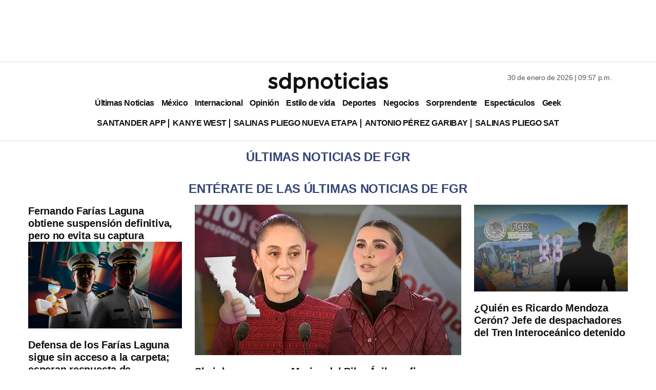

--- FILE ---
content_type: text/html; charset=utf-8
request_url: https://www.google.com/recaptcha/api2/aframe
body_size: 135
content:
<!DOCTYPE HTML><html><head><meta http-equiv="content-type" content="text/html; charset=UTF-8"></head><body><script nonce="b_cvyKZ15yMq8chCkNYyNg">/** Anti-fraud and anti-abuse applications only. See google.com/recaptcha */ try{var clients={'sodar':'https://pagead2.googlesyndication.com/pagead/sodar?'};window.addEventListener("message",function(a){try{if(a.source===window.parent){var b=JSON.parse(a.data);var c=clients[b['id']];if(c){var d=document.createElement('img');d.src=c+b['params']+'&rc='+(localStorage.getItem("rc::a")?sessionStorage.getItem("rc::b"):"");window.document.body.appendChild(d);sessionStorage.setItem("rc::e",parseInt(sessionStorage.getItem("rc::e")||0)+1);localStorage.setItem("rc::h",'1769831884880');}}}catch(b){}});window.parent.postMessage("_grecaptcha_ready", "*");}catch(b){}</script></body></html>

--- FILE ---
content_type: application/javascript; charset=utf-8
request_url: https://fundingchoicesmessages.google.com/f/AGSKWxWWQUOrNBjpqCoBmir3FcejSG59Ap9LifVuPF8YbISG_0nIVQhuH7affben0DGCbH7coxdboXq52yQGJKr1I_ekPeC9wcku1mds82KUAppv2MQJ9rlwPyoH7uvIthVzOEl0aDJXDLfQzRV7dIEcJCTc0wXldy_9mMPJwTLXx5i8jKtvnQyjDobjN9nV/_/interstitial-ad.&ad_slot=/bannerad1-/smartads._680x93_
body_size: -1287
content:
window['0677a2fb-6313-461a-87ae-2d976561217d'] = true;